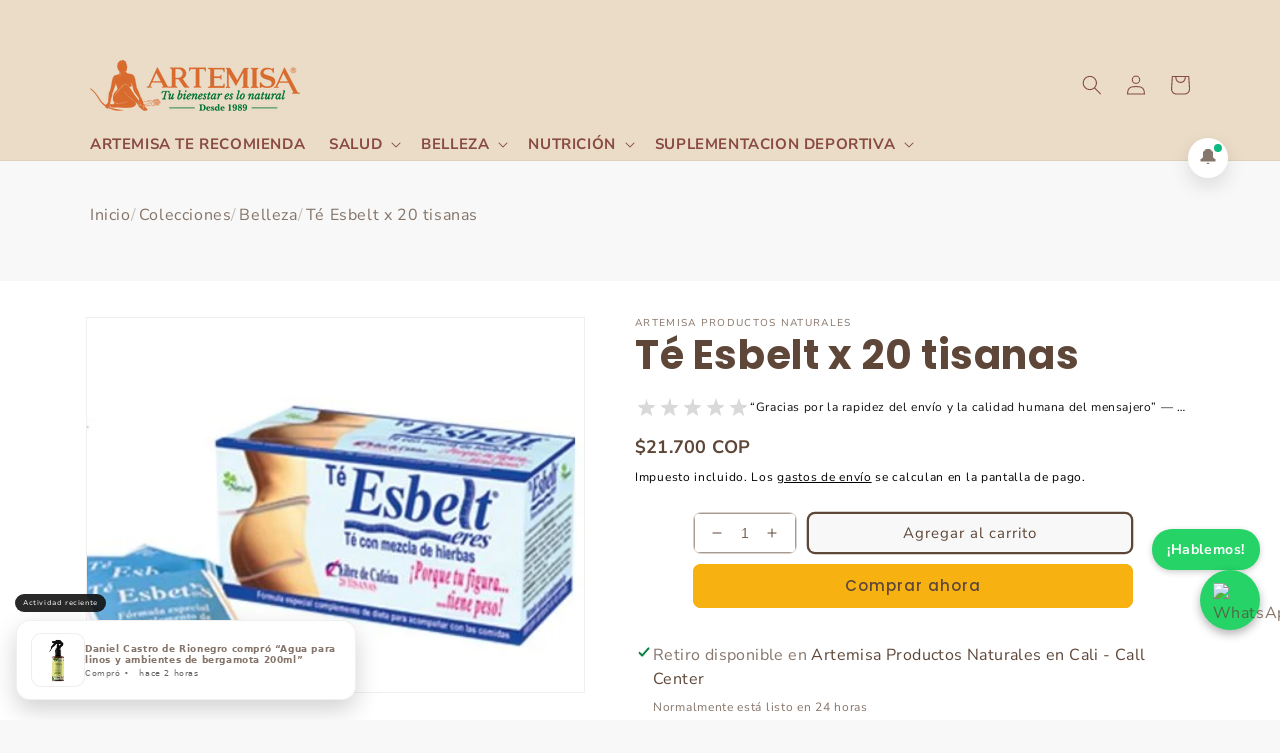

--- FILE ---
content_type: application/javascript; charset=utf-8
request_url: https://searchanise-ef84.kxcdn.com/preload_data.0a9R7V0H1G.js
body_size: 12475
content:
window.Searchanise.preloadedSuggestions=['natural freshly','vitamina c','citrato de magnesio','natural systems','healthy america','vitamina d','vitamina e','ashwagandha capsulas','vitamina d3','ana maria','aceite de coco','vitamina b12','omega 3 natural','probiotico y prebioticos','complejo b','glicinato de magnesio','vinagre de manzana','cloruro de magnesio','colageno hidrolizado','resveratrol capsulas','vitamina a','aceites esenciales','ginkgo biloba','curcuma capsulas','aceite de','aceite de oregano','glucosamina condroitina','chanca piedra','de magnesio','maca en polvo','creatina monohidratada','vit c','esencias florales','desodorante natural','omega 3 solgar','saw palmetto','cardo mariano','biotina con colageno','citrato de potasio','l carnitina','psyllium fibra','maría salome','citrato de de magnesio y potasio','probioticos en capsula','vitamina c 1000','vitamina b','maca en capsula','zinc mg','plata coloidal','no sweat','protector solar','te goslim','melatonina mg','melatonina 5 mg','purgante natural','aceite esencial','coenzima q10','acido folico','colageno hidrolizado natural','vitamina e 1000','l arginina','omega 3 plus','sangre de drago','dr rojas','resveratrol complex','embriones de pato','te verde goslim','inositol capsula','chelated magnesium','te verde','suplemento dietario','ashwagandha en','doctor rojas','aceite de almendras','tintes para cabello natural','curcuma pimienta','vita biosa','vitamina k','b complex','enzimas digestivas','omega 3 6 y 9','vitamina c solgar','multivitaminico mujer','glutation antioxidante','desparasitante natural','esencia floral','calcio magnesio zinc','jabon facial','lecitina de soya','milk thistle','calostro bovino','diente de leon','isoflavonas de soya','super magnesio 400 mg','melena de leon','l glutamina','biotina con vitamina e','capsulas de','chromium picolinate','vitamina c zinc','citrato de magnesio y potasio','crema de','picolinato de cromo','chanca piedra en capsulas','levadura de cerveza','colageno marino','chamomilla matricaria','melatonina 10 mg','bisglicinato de magnesio','vitaminas solgar','biotina mcg','proteina de whey','vitamin c','enterophylus capsulas','vitamina d3 2000','leche pal pelo','proteina vegana','vitamina d3 5000','miel de abeja','vitamina b6','red krill','magnesio solgar','aceite de ricino','spirulina en polvo','echinacea capsulas','clorofila liquida natural','factores de transferencia','para la','semillas de chia','vit e','ashwagandha extracto de','vitamina b 12','gotas de','l triptofano','ginseng royal','nad resveratrol','vitamina b3','calcio vitamina d','evening primrose','moringa capsulas','agua de rosas','crema hidratante','en capsulas','moringa en polvo','leche de coco','capsulas de cranberry','para adelgazar','garcinia cambogia','vinagre de manzana con alcachofa','malato de magnesio','vitamina d3 k2','aceite de romero','sistema nervioso','capsulas de fenogreco','melatonina 3 mg','crema despigmentante','fish oil','semillas de','clorofila bebida','capsulas de ajo','purgante boldex','well flex','spirulina capsula','espirulina en polvo','mega power for women','gotu kola','vitamina b12 de 1000 mcg','cloruro de magnesio y zinc','vitamina d de','crema dental','l arginina 1000','harina de almendras','shampoo natural','caida del cabello','multivitaminico y minerales','a de coco','semillas de fenogreco','vitamina b1','glucosamine y condroitina','aceite de arbol de te','aceite de linaza','vitamina e solgar','vita pro','espuma facial','desodorante piedra alumbre','agua de mar','l lisina','proteina bi pro','sistema inmunologico','sal marina','aceite oregano','te matcha','natural system','energyton plus','alcachofa y','jarabe para la tos','fibra brabio','aceite de menta','maca negra','ácido a','fito medics','gel de calendula','evening primrose oil','enterophylus x 60','tropic factors','en polvo','vinagre de manzana organica','centella asiatica','good natural','jabon de','bloqueador solar','shampoo salome','cla 1000 mg','embriones de pato vitamina','hierro suplemento','kelbert lith','jabones botanica','plata coloidal 500','vit d','vit c 1000','vegan protein','te de artemisa','4life transfer factor','biotina 10000 mcg','mega cranberry','methyl b12','arandanos cranberry','aceite de onagra','linaza molida','brabio x 90 tab','solgar magnesio','am pm','embriovit tratamiento','mantequilla ghee','astaxantina natural systems','miel de abejas','citrato de','alcachofa y boldo','defense healthy','ganoderma lucidum','gingko biloba','acido lipoico','piedra alumbre','valeriana gotas','great day','cafe verde','citrato de magnesio de 400','genacol colageno','krill oil','potencia sexual','vitamina k2','chocolate 100% cacao','aloe vera','frutos deshidratados','brabio tab','chelated zinc','artrit flex','productos funat','vit d3','para la tos','calculos renales','yogurt griego','cola de caballo','desodorante antitranspirante','para el','quemador de grasa','citrato de magnesio en polvo','bon sleep','flor de jamaica','aceite de lino','aceite de cannabis','curcuma pimienta negra','aceite de lavanda','aceite de aguacate','perlas de ajo','levadura nutricional','fibra soluble','harina de arroz','valeriana passiflora 60 ml','crema antiedad','bon nuit','mitrum vit','harina de','aceite de jojoba','climaterix menopausia','flores de','masterfibra fibra','luteina y zeaxantina','extracto de','espirulina en','leche de almendra','leche dorada','piluss clon','hierba de san juan','aceite de krill','super magnesio','leche de soya','vit b12','l glutation','contorno de ojos','iso whey','complejo b12','te adelgazantes','aceite coco','aceite de rosa mosqueta','castaño de indias','te vita','bon rescate','gel de aloe vera','probioticos y prebioticos','aceite de orégano natural','magnesio glicinato','estreñimiento crónico','neuro serine','garlic oil','semillas de calabaza','p full','kit genacol','liv c','cafe de brusca','harina de coco','soy isoflavones','vitaminas para niños','semillas de girasol','gluconato de zinc','germen de trigo','para dormir','vitaminas para la mujer','vitamin e','salvado de avena','zinc solgar','polvo de','aceite oregano natural','citrato de potasio en polvo','vitamina d solgar','algas marinas','aminoacido bcaa','polen de abejas','pan integral','vitamina a para piel','aloe vera con vitamina e','laxante natural','zarzaparrilla natural','enzimas de papaya','silicio silinat','psa prostata','uc ll','retinol coenzima q10 60','aceite de coco prensado en frio','collagen hidrolizado','te de','healthy sports','calostro bovino polvo','carbon activado','ginseng y','aceite esencial de lavanda','cardo mariano 300','glucosamina condroitina msm','purgante desintoxicante','factor de transferencia','shampoo romero','solgar de','de cannabis','aceite de oliva','astaxantina de','astaxantina natural','ácido alfa lipoico','artemisa capsulas','cardo mariano extracto al 80%','l carnitine','de calendula','capsula de probioticos','cla 1500 mg','garcinia mangostana','azucar stevia','echinacea gotas','flaxseed oil','vitamina b12 solgar','capsulas de magnesio','coenzyme q10','solgar omega 3','glicinato magnesio','aceite de almendras dulces','ganoderma plus','jabon te','vitamina d 5000','adelgazar acelerar','aceite de eucalipto','ácido hialurónico','jalea real','aceite almendras','neur formula','embrión de pato','mascarilla facial','protector solar facial','para ansiedad','colina inositol','repelente natural','frutos secos','glicina to de magnesio','hierro y ácido folico','floraphilus acidophilus','rosa mosqueta','prostate support','kit esbelt','whey protein','vitamina c 1000 mg','divi her','millenium natural systems','vita b','zinc gluconato','te adelgazante','aceite de oregano organica','te negro','l lysina','arnik cannabis','neo veins','artemisa anua','limpia el higado','niacinamida capsulas','arnica y calendula','epa dha','crema facial','sistema digestion','de zinc','colageno hidrolizado con vitaminas','tea tree oil','te de matcha','té goslim x 30 tisanas','te verde matcha','capsulas de ortiga','clorofila natural','vitamina e con selenio','para bajar de peso','te rojo','miel de','aceite de oliva extra virgen','de agua','vitamina b2','gelatina en polvo','para la gastritis','para la menopausia','estrella de belén','freshlypausia freshly','lisina solgar','trigliceridos y colesterol','gotas para','san juan','stevia x 500','super magnesio healthy america','manteca de karite','jarabe de','pastillas de','bajar de peso','vitamin d','cacao en polvo','maca polvo','bcaa aminoacidos','shampoo anticaida','esbelt capsulas','para el hígado','te de coca','uc ii matrix','panax ginseng','depresión y ansiedad','vitamina d3 con vitamina k','solgar b12','l tirosina','suero facial','omega 3 fish oil 1200mg healthy','purgante niños','st johns wort','equinacea de','l teanina','enzimas digestion','de vinagre de manzana','gel reductor','vital procolageno x 480 ml','vitamina v10','crema para despigmentadora la piel','selenio solgar','b complex 100','magnesio citrato','jabon de arroz','ajo perejil','vita gel','top collagen','nutricion deportiva','nat fiber','betacaroteno de','extracto de alcachofa','mieltertos jarabe','soya teshima','proteinas con aminoacidos','creatina monohidrato','colageno marino hidrolizado','locion capilar','sales de schussler','leche las colinas','para adelgazar acelerar','elixir verde','canela magnesio','tintes para cabello','col bre','colageno y biotina','cerebro memoria','crema contorno','vitamina a y e','te blanco','coenzyme q10 natural systems','higado graso','bi pro','pastas de','vitamina c niños','colageno hidrolizado marina','creatina en polvo','desparasitante para niños','clorofila en polvo','fit am3','passiflora passiflora gotas','citrato de de magnesio','citrato de zinc','pasiflora y valeriana','crema despigmentadora','enterophylus x 30','aceite rosa mosqueta','monk fruit','de fenogreco','reswine resveratrol','vit e 1000','te verde capsula','hormona testosterona','master fibra','gastritis y reflujo','vital procolageno','manteca de cacao','tos con','colageno en polvo','reishi ganoderma','cal mag zinc','picolinato de zinc','kyo dophilus','colon detox','natural conexion','aceite ricino','pilopront women','de magnesio solgar','chamomilla matricaria 6ch','do emulsion','granola con quinua','de almendra','vitamina d 3','calcio magnesio y zinc','jarro-dophilus eps','multivitaminico hombre','solgar de magnesio','disolver calculos renales','magnesio complex','l carnitina 800 mg','para ojos','de vinagre','spirulina 100 so','zeaxantina luteina y zeaxantina','engystol medicamento','golden milk','probioticos para','luffa nasal','vinagre manzana','maca en polvo 250','colesterol y trigliceridos','aceite de calendula','embarazo vitaminas','psyllium laxante','desintol dr rojas','aceite siang pure','ester c','lactobacillus acidophilus','bayas goji','ultra ki','bidens pilosa','b well','b 100 complex','aceite de moringa','te de salvia','magnesio y potasio','agua micelar','citrato potasio','colostrum 1000 mg','esencias florales bach','tea tree','proteína vegetal','echinacea para niños','miel de abejas angelita','peptidos de colageno','mega power','aceites esenciales de menta','inositol capsulas','zinc selenio cobre biotina','control apetito','estevia liquida','5 htp 100 mg x 30 cápsulas vegetales','goma xantana','collagen plus vitamin c','chlorella alga','extracto de pasiflora','para el cabello','l arginina 500','geriavital x 100 softgels','gas off','ginseng y ginkgo','enjuague bucal','vitamin d3','saw palmetto mg','concha de nacar','milk thistle 300','que es','cáscara sagrada','vital life','antioxiplus minerals','rejuvicare collagen','crema hemorroides','ashwagandha de','natural sistem','well probióticos','solgar vitamina c','uña de gato','yodo y magnesio','crema de maní','sulfato ferroso','vitaminas niños','salvado de trigo','desodorante pili','vita c','silicio plus','vita day','zargucol jarabe','mct oil','arcilla coloidal','aceite romero','inulina polvo','omega 3 epa+dha','nicotinamida de 500','aceite corporal','crema hidratante facial','vitamina e 400 ui','vitamina b3 consumir','omega 3 y 6','acido ascorbico','glicerina vegetal','aceite mano de res','vinagre de sido de manzana','colágeno tipo 2','sales de','acetil l-carnitina','l glutamine','y vitamina e','sal rosada del himalaya','te kuroi','esencias florales ansiedad','polvos ana maria','aceite de coco extra virgen','vitamina c 500 mg','prebioticos y probioticos','vinagre de sidra de manzana','natural de propoleo','curcuma turmeric','rapi fiber','silicio y colageno','vitamina c en polvo','gel reductores','sin sabor','aceite de naranja','solgar vitamina e','venas full','jabones corporales','harpagofito capsulas','para el acne','chlo green','beta caroteno','fruto del monje','fenogreco semillas','artemisa para sistema','pilopront men','cafe verde adelgazantes','probioticos vaginales','esbelt eres','cromo picolinate','luteina natural','crema para','silimarina a','aceite argan','colesterol alto','l citrulina','dolor de cabeza','noxterol healthy','aceite de mano de res','chocolate lok','gel calendula','bebida green','endulzante natural','vinagre de cidra de manzana','vita biosa 1000 ml','shampoo de','infecturin cranberry','crema dental sin flúor','te artemisa','vitaminas para hombres','aceite lavanda','aceite para y','l tryptophan','colageno marino plus','citrato magnesio','natural freshly colageno','omega epa','de oregano','vitamina a solgar','leche de coco en polvo','bebida con aloe vera','savvy proteinas','fito am3','canela en polvo','pimienta negra','urine flow','reswine resveratrol complex','vitaminas y minerales','vit a','coral calcio','skin hair & nails','crema arnica','ansiohome spray','aceite de pescado','kruzt de calendula','para que','gotu kola centella','flora intestinal','te detox','ovario poliquistico','mal aliento','b well probióticos','vinagre de manzana la madre','vitamina d 2000','sal de','citrulina malato','jaquin de francia','perdida de peso','aceite esencial de menta','skin art','vitamina c zinc selenio y magnesio','potasio y magnesio','vitamina d3 50000','aceite árbol de te','l glutamina 500','hojas de','cram berry','piedra lumbre','omega 3 fish oil','l-arginina 1000 mg','vita d3','hojas de sen','en the','licopeno healthy','acacia de la india','arnica cannabis','sistema circulatorio','antes kelbert lith gotas','semillas de lino','salud sexual','papaya enzimas','infeccion urinaria','vitamina c con zinc','semilla de calabaza','duovit vitamina d3+k2','crema corporal','gelatina hidrolizada','dha mg','para las','aceite de coco natural','echinacea ultra','kuroi tea','para digestion','mega lecithin','solgar zinc','biotina 5000 mcg','engystol tabletas','biotina solgar','maca negra en polvo','agar agar','isoflavonas de soya natural freshly','saw palmetto natural','cola de caballo con ortiga','de jengibre','espino blanco','sulfato de magnesio','para el colon','stevia mary mendez','citrato de calcio','vitamina b5','sales de magnesio','aceite coco organico','proteina whey','sylbin x 60 softgels','chelated iron','alimentos integrales','silicio organico','pan sin gluten','del doctor rojas','impotencia sexual aumentando','semilla de','aceite esencial romero','zinc vitamina c vitamina d','b comple','de solgar','maca roja','testosterona en','co q10','omega 3 natural cápsulas','no sweat manos y pies','adelgazante natural','cabello uñas piel','polen natural','solgar vitamina d','cloruro de magnesio colageno','crema cilka','vitex agnus','levadura de cerveza polvo','para que el','leche de almendras','aceite de limon','levadura de arroz','curcuma con pimienta negra','dolores articulares','crema de urea','crema antihemorroidal','occus x 60 softgels','desodorante para no','tiamina vitamina','zinc 50 mg','jarabe de totumo','enzimas digestivas naturales','magnesio y zinc','esencia de','aceite de menta piperita','el mana','fito fibra','vitamina e 400','omega 3 healthy america','vitamina para el cerebro','bicarbonato de sodio','acetil l-cisteina','colageno biotina','jabon liquido','vitamina b 12 solgar','baba de caracol','magnesium solgar','aceite esencial de','de potasio','soya en polvo','aceite de aj','te de sen','ener c','colostrum healthy america','para los ojos','purity & care','loción refrescante pili','kama deva','productos de natural freshly','insomnio gotas','astaxantina de mg','fibra natural','totumo y pulmonaria','crema humectante','colageno polvo','para diabeticos','magnesio chelated','vitamina b12 con c','salsa de soya','arandano con vitamina c','te de manzanilla','productos para la circulacion','limpiador facial','sweat forte','agua de coco','aceite de fenogreco','jarro dophilus','antioxidantes minerales','4life transfer','vira vira','en gel','gel castaño de indias','gelatina sin sabor','beta alanina','aceites esenciales de aceites','equinacea pura','para la caida del cabello','sacrotin aloe','te de boldo','remolacha polvo','aceite para masajes','inositol colina','suplemento alimento','cera de abejas','v10 está','aceite de onagra en capsulas','vinagre de de manzana','lyndora suplemento','cafeina capsulas','gomas de','col fibra','bisglicinato de','de ajo','biotina y colageno','bio plus','sistema inmune','de coco','proteinas para masa muscular','malato magnesio','miel angelita','shampoo de cebolla','bronquinat jarabe','m fibra','sol aroma','calendula capsulas','productos para','r a','vitamin de','hamamelis virginiana','solgar biotina','goji berry','shark cartilage','vitamina e 1000 ui','para calculos','omega solgar','productos para dormir','chocolate de','citrato de potasio en','sabila aloe vera','trypto essen','venas varices','acido ascorbico polvo','embrión de pato vitamina','max apple cider','crema despigmentadora clyax fito medic','aceite de ajonjolí','valeriana compuesta','de aceite de oregano','dolor articular','la maca','5 htp 100 mg','glucosamina systems','bisglicinato magnesio','hongos uñas','jabon de arroz facial','and resveratrol','jengibre en polvo','bebida verde','cloruro magnesio','cúrcuma kurlumin','aceite de coco or','fibra vida','artri reuma','vitaminas b','henna naturales','harina de garbanzo','productos solgar','aceite linaza','flex dol','leche de soya en polvo','green fiber','vitamina e uso facial','solgar selenio','arcilla verde','polvo compacto','te verde goslim repuesto','carbonato de magnesio','de soya','procolágeno hidrolizado','avena hojuela','complejo b solgar','colon detoxificador','nad en polvo','maca en polvo negra','sorerelief crema','desintoxicante digestivo','venasfull crema','aceite de magnesio','psyllium husk','colageno y biotina complex','ganoderma capsulas','pilus clon','productos para la prostata','magnesio en polvo','aceite de sesamo','am la','sulfato de','crema de dientes','vitamina b6 b12 acido folico','productos doctor rojas','jabon intimo','chlorella polvo','con estevia','zarzaparrilla ayuda','vitamina b9','x 90 tab','tratamientos para el acne','repelente niños','bon star','colageno con biotina','crema de almendras','sin azucar','vitamina solgar','balanced b super complex','acai en polvo','lecitina de soya capsulas','suero de leche','aceite de almendras organico','ana maria suero','barra labial','te de tilo','solgar omega','gluten de trigo','equinacea niños','denti essence','arroz integral','citrato de de magnesio y','para la tos natural','gel lubricante intimo','omega 3 natural freshly','agua de rosas sin alcohol','semillas de ajonjoli','vita e','good n natural','productos adelgazantes','proteina en polvo','para las hemorroides','d3 k2','ansiedad homeopatico','sueño reparador','hierro solgar','regaliz polvo','bone broth','carnes vegetales','panela organica','vitamina c rose hips','mascarilla de arcilla','de indias','jabon capilar','magnesio malato','bioprosit masculinos','coral calcium','como tomar','propoleo en','chanca piedra en','colageno solgar','esencia ansiepaz','vitamina zinc','complex b','vitaminas c','de canabis','gluconato de magnesio','te gos','vitamina niños','l triptofano triptofano','gel aloe vera','de moringa','curcuma pimienta jengibre','aceite tea tree','vitamina c polvo','tratamiento caida del cabello','bicarbonato de soda','aceite aguacate','digestar capsulas','crema para peinar','aloe vera capsulas','essential life','calcio solgar','nueces brasil','cansancio fisico y mental','para la prostata','digestar jalea','gelatina sin','reishi shiitake y maitake','aceite esencial de eucalipto','advanced acidophilus','bayas de goji','dolor muscular','digestar fibra','crecimiento cabello','aromaticas de','colageno hidrolizado marino','aceite de coco orgánico extravirgen','aceite onagra','chamomilla matricaria x 30 ml','solgar magnesium chelated','embriovit celulas','bronquisan ninos','de un','collagen plus','polvo de carbon activado','plata coloidal 30','aceite de incienso','enzymax complete','para el higado graso','limpieza de colon','antitranspirante sudoracion excesiva','esencia de lavanda','p-full bebida','colageno de a','mantequilla orgánica ghee','para las defensas','niacina solgar','transfer factor','para los','hidratante facial','hgh advance','b formula','protector solar faciales','epo plus','red krill oil','black cohosh','vitamina c liposomas','cardamomo semillas','vinagre de manzana con la madre','erba dolce','betacaroteno de natural','hepatodren natural freshly','quemadores de grasa','ame col','acido hialuronico en capsula','proteína de soya','vinagre de','te para adelgazar','kelbert lith gotas','tropic factor','max colon','tropic factors solgar','ansiedad y estres','avena integral','magic mag','4 life calostro bovino','vitamin a','pasta de','aceites de eucalipto','hepanat cardo','natural soy','citrato de de magnesio potasio','garcinia mangostana 2000 mg','tonico capilar','artritis reumatoide','vitamina d 2000 ui','para los nervios','adoff caléndula','leche de','shampoo to','golden mix','borochon men','pectina de manzana','gotas para los','shampoo romero y quina','mega power for man','vit c 500','valeriana y pasiflora','resveratrol and','uc ii','aceite eucalipto','para la diabetes','aceite jojoba','aceite fenogreco','max power','aceite oliva','antax x ml','ucii healthy','chromium picolinato','alfalfa en polvo','aceite de manzanilla','enzymax capsulas','andean valley','productos para bajar de peso','no sweat forte','sensual bust','aminoacidos complejos','aceite cannabis','salvia en','esencia de eucalipto','melatonina de','collagen peptides','acido folico con vitamina b12','fibra plan','diente de leon capsulas','para cálculos renales','tinte kolorezza','jarabe de calendula','glucosamina con','glutation mg','drenacel hepatica','estevia mendez','spiruté moringa','saw palmetto para la prostata','calor es menopausia','aceite de uva','psa x 60','zinc gluconate','kids gummies','radiant skin','antax funat','siang pure','productos para la','alcachofa compuesta','inulina en polvo','betaina clorhidrato','nuez partida','espinaca capsula','biotina con colageno y vitamina e','de calculos','castaño de india','leche coco','vitamina c 500','crema de calendula natural','vitamina d3 2000 iu','citrato de magnesio polvo','omega 3 6 y 9 natural','dioxido de','lisina magnesio','neuro formula','leche dorada golden','fybofort complex','san jorge','methyl b-12','desodorante niños','semillas de linaza','colina bitartrato','la menopausia','bebida de coco','carbonato de calcio','de emulsion','magnesio quelado','acido urico','purgante natural purante','detox kit','selenium natural systems','natural complejo b','para el insomnio','enterophylus x','crema concha de nacar','jarabe tos','plata coloidal 240','galletas de arroz','para el colesterol','de ortiga','presion alta','productos para hongos','vitaminas b12','chelated magnesio','libido mujer','magnesio zinc','zinc picolinato','árbol de te','granola light','coco deshidratado','aceite de tea tree','triptofano y magnesio','skin hair and nails','rosquillas integrales','jabon facial ana maria','de bach','ajo en capsulas','cloruro de potasio','árnica montana','de borojo y chontaduro','fibras para estreñimiento','gotas para dormir','vitamina d3 solgar','omega 3 dha','suero vitamina c','biotina funat','isoflavonas de soya natural','harina de quinua','sol fibra','healthy sport','face lift','harina de amaranto','champú caspa','para cabello','medella naturals','cabello piel y uñas','genacol derma','citrato de magnesio en','vinagre de manzana en','omega 3 natural epa','para de peso','henna negra','vitamin b12','retinol coenzima q10','cobre suplemento','omega 3 niños','gotas rescate','aceite de lino linaza','de rescate','master fibra dr rojas','te de flor de jamaica','vitamina d k','purante natural','sen boldo','crema de manos','pal de','colageno capsulas','picolinato de cromo 500','circulacion arterial','jabon botanica','amecol capsulas','para el reflujo','lysina solgar','te de calendula','potassium 120 mg','para la memoria','quinua real','diuretico natural','clorofila liquida','bcaa mg','estress out','sales minerales','b compl','aceite almendras dulces','para uñas','para que sirve','epa dha solgar','diente leon','aceite de árgan','remolacha en polvo','fenogreco en polvo','vital procollagen','acido pantotenico','for men','selenio 200 mcg','vitamina c para niños','te de arnica','aceite de oregano en','cloruro de','artrisan plus','vitamina e 1000 solgar','gel antibacterial','green coffee','parasi vitta','azucar coco','colageno peptides','aceite de linaza en frio','sangre drago','l carnitina healthy','vitamina d3 con k2','cloruro de magnesio natural','millenium natural','solgar vitamina d3','alcohol glicerina do','vitamina d3+k2','sacha inchi','potasio citrato','magnesio mg','aceite de argan para el cabello','extracto de vainilla','quercetin complex','aloe vera gel','pulmonaria y totumo','disolvente de','orégano aceite','vitamina e solgar 1000','acido rico','citrato de magnesio de','kit piluss','magnesio 400 mg','farma d','cardamomo puro','limpieza de','shampoo cebolla','zinc pro','bronquisan pastillas','belladona gotas','de pato','silicio silinat plus','glutamina solgar','aceite de ajo','crema de calendula','polvos compactos','utis cranberry','capsulas de curcuma','productos para el','l glutamina 1000','pan de arroz','argentum metallicum','nutrefort plus','de healthy america','ácido ascórbico en polvo','mascarilla capilar','hepanat cardo mariano','colicort max','de papaya','vit c solgar','malteada esbelt','acido glicol','crema de marañon','fito medic','espirulina te','solgar vitamina b12','extracto de manzanilla','riboflavina vitamina b2','bioplus probioticos','l-carnitina 800 mg','lubricante vaginal','gomitas de','skin hair nails','vi formula','te cola de caballo','sangre de','omega 3 6 y 9 capsula','extracto de propoleo','protector solar ana maria','bebida funcional','iso whey 100%','golden latte','vit b 12','gel de','yodo en','garcinia mangostana 2000 mg x 60 softgels','l prolina','aceite de canela','vit e 400','jarrow dophilus','espirulina de','exfoliante facial','acido retinol','alfa colina','magnesio citrate','raiz de','pestañina cilka','manchas en cara','prostata inflamacion','garlic natural','magnesio polvo','chromium picolinate mcg','para los calculos renales','limpiar el higado','oxido de magnesio','hamburguesa de vegetal','gingko biloba 80 mg','centella asiatica gel','vitamin b6','para los gases','chocolate negro','camilo as','max forte','de manzana','desodorante de piedra alumbre','caldo de hueso','vitamina c healthy','arnik y calendula','col h','omega 3 vitamina e','stevia hojas','proteina savvy','b complex solgar','melena de','vinagre sidra de manzana','vit e solgar','vitamina d3 y k2','biotina con colageno hidrolizado','aceite esencial de romero','magnesio potasio','freshly pausia','stress out','vitamina k1','fibras colón','alergias respiratorias','vitamina v','sh salome','bloqueador solar ana maria','masterfibra x 500 gr','para la ansiedad','serum colageno','colageno complex','lubricante sexual','jabon de azufre','para el mal aliento','vitamina c y e','vitamina a con e','resveratrol nad','desodorante para niños','chanca piedra cápsulas','kelp solgar','emulsion de','alcohol manos','de grasa','spirute rojo','tiamina mononitrato','vit d 3','para el dolor','homedol spray','galletas sin azucar','cranberry bebida','kyo dophilus kids','zinc plus','o de','pro colágeno','colageno peptidos','vitamina c 1000 zinc','mary méndez','l arginine','lactancia y','ansiedad y depresion','aceite de te de arbol','bon nervin','curcuma polvo','moringa complex','producto para','fin acid','extracto de te verde','selenium natural','l-arginina capsulas 500','biotina 1000 mcg','piel grasa','mano de res','desodorante piedra lumbre','alimentacion saludable','super magnesium','crema calendula','natalia paris','espuma limpiadora','sal del','magnesio de solgar','vitamina c solgar 1000','inulina capsulas','desodorante sin aluminio','magnesio y','exfoliante corporal','aceite de clavo de olor','caida de cabello','infecciones urinarias','libido sexual','boldo y alcachofa','crema nutritiva','acetyl l-carnitine 250','arroz rojo','extracto de regaliz','crystal desodorante','tratamiento capilar','azúcar de coco','aceite de tomillo','creatine monohidratada','crecimiento de cabello','te damiana','jabones faciales','bellycuts healthy','cartilago de tiburon','zin plus','hyaluronic acid','en gotas','balanced b','vitamina a y d','para riñones','alobite con hierbas','guaraná en polvo','aceite de germen de trigo','l car','locion azufrada','semilla de uva','green tea','harina almendras','wellflex x 60','vita pro kids','coenzima q10 60','almipro syndet','silybor plus','gtf chromium','batido verde','aceite de jengibre','de san juan','colageno liquido','spectro solaray','esencia floral de','fibra psyllium','jabon pili','ghee clarificada','solgar d3','falta de hierro','crema para la celulitis','gel intimo','aceite de semilla','el dorado','buen genio','te tree','en crema','zinc selenio','aceite moringa','light malteada','st john\'s wort','crema de algas marinas','vegetal milk','y minerales','vitamina c healthy america','crema dental con calendula','l taurina','natural roka','proteina en','niacinamida tabletas','clorofila en','antioxidante solgar','aceite de vitamina e','perlas ajo','avena sin gluten','alerhome spray','triptofano y','galletas integrales','savvy great','colageno en','l l-tirosina','melongena de leon','amedanil capsulas','hierba san juan','vegan proteina','st johns','aceite menta','triple magnesio','vitamina q 10','gotas para la ansiedad','arcilla de','el apetito en ninos','productos ana maria','de arroz','l citrulline','piedra de alumbre','algas kelp','calendula crema','te manzanilla','desodorantes natural','b12 solgar','extracto de ajo','am pm healthy','te verde con limon','shampoo en barra','amaranto naturalmente','factores de transferencia 4life','qi max','quemador es de grasa','coconut healthy america','no sweet','triple amino','melatonina en','calostro healthy','de romero','selenio y zinc','magnesio vitamina b6','biotina 900 mcg','vision suplemento','de curcuma','levadura de cerveza en polvo','aceite de árbol de té de funat','fenogreco aceite','dolores musculares','crema dental fluor','henna en crema','goma de xantan','zinc magnesio','sal del himalaya','qikely avena','estevia azucar','aceite de te','omega 3 1000 mg','amada botanica','sulfato de glucosamina','aceite de ricino 120 ml plus','esmalte fortalecedor','4 life factor transfer','aceite krill','aceite de onagra primrose','menop formul','collagen y biotina','crema de man','marañón tostado','vinagre en','castano de indias capsulas de','polvo compacto ana maria','vitamina d3 k','natural system natural system','solfibra x 500 grs','cola de','cúrcuma en polvo','te goslim repuesto','alga chlorella','vitamin con','vitamina e vitamina a','cal citrate','harina de alpiste','base ana maria','omega 3 de solgar','crema de canabis','vitamina b-12','hemorroides indicaciones','gax off','ginseng verde','curcuma con pimienta','rose hips','vitamina e healthy america','triptofano triptofano','crema manos','apetifort jalea','vitamina e zinc','energizante sexual','bloqueador de','sueño mas','rescate gotas','extracto de calendula','bisglicinato de mg','bio ralfa','depurativo de sangre','apple cider','aceite de coco comestible','chocolate cacao','aceite bio oil','vitamina d 1000','l carni','embriones de pato en','salvia officinalis','acido alpha','ñame silvestre','semillas de hinojo','para el colon irritable','citrato de magnesio solgar','diuremax x 50 capsulas','cramberry a','aceite de coc','colageno con','glucomannan konjac','lecitina de soya granulos','memoria mejora','soy isoflavones softgels 60','crema sin','kit adelgazante','be ha','arginina y','vitamina d con k','disolver calculos','vitamina b12 2000','crema de algas','aceite esencia','vitaminas para el cabello','leche vegetal','polen natural de abejas','crema venasfull','mix semillas','omega 3 fish','isoflavonas de soya natural sistema','en pasta','parasitosis fitocol','bipro classic','tintura de','magnesio bisglicinato','glándula tiroidea','leche de almendras en polvo','acido linoleico','alfa lipoico','te de menta','padam golden','mitrum mitrum vit','acido glicolico','crema para cejas y pestañas','vitamina d3 1000','de colageno','desmaquillante faciales','shampoo pilus clon','vitamina d3 iu','stevia fitcook by mary mendez','vitamin king','magnesio healthy america','energyton plus x 100','jarrow formulas','vitamina c 2000','renew h 100 systems','biotina de','sexuales masculinos','calendula funat','aceite de almendras dulce','alimento en polvo','aceite de rosas','de calabaza','productos para dar energia','la maca en polvo','aceite de salmon','optired gotas','granola nueces','gotas de san juan','pastillas para','mascarilla exfoliante','harina de avena','arroz rojo suplemento','vitamina c y acido hialuronico','crystal de alumbre','como tomar el','flor de','acido hialuronico en','sal himalaya','crema urea','de calcio','crema de azucena','super mag','desodorante natural niños','citrate de magnesio','vita d','ester c plus 500 mg','be crema','magnesio colageno','ginkgo biloba siste','vitamina a natural systems','omega 3 de','crema regeneradora','leche en polvo','am3 fast','te baja','desodorante alumbre','impotencia sexual','isolate whey','hair skin nails','zinc y selenio','v10 con chontaduro y borojo','productos para los','de artemisa','pimienta cayena','avena sativa','vitamina e selenio','te de maca','vm prime','glucosamina chondroitin','crema con','jengibre en','selenio capsulas','perder peso','calcio magnesio y zin','bi bro','regaliz raiz','omega 3 krill','crema corporal de algas','vitaton kids','biotina 5000 mg','menta piperita','vitaminas para','colageno natural systems','solgar aminoacidos','crema azucena','vitamina d3 ui','b-complex solgar','gel de arnica','crema cicatrices','producto para desintoxicar el higado','celulitis circulacion','vita c healthy','de plata','para tos','melatonina 10 mg vitamina b6','gotas de valeriana','belly cuts','garlic oil 1500','selenium 200 mg','aceite esencial de oregano','del sistema circulatorio','alcohol antiseptica','millenium vitamina d','solgar magnesium','crema contorno de ojos ana maría','vitamina d natural system','capsula de','probiotico niños','dong quai','bioprosit dr rojas','magnesio capsulas','colageno magnesio','aceite mentol','vitamina b12 y b6','omega 3 dha epa','magnesium citrate','te maca','selenium mcg','vitamina c serum','apetit control','calcio magnesio zinc vitamina d','de peso','shampoo sin sal','romero y quina','cálculos biliares','well probi','de aceite de','calcio coral','crema hidratante ana maria','bio pro','las colinas','crema arnica calendula','acondicionador hidratante','aceite de naranja con calendula','tónico astringente','ciruela linaza','fybofort complex forte','jabon arroz','oro coloidal','jabones freshly','para niños','te azul','amino x','repelente natural en','bon relax','citrato de mag','cidra de manzana','agua de','uvas pasas','homedol essence','te amarillo','aceite de cactus','gotu kola be be','omega 3 healthy','desodorante funat','l-citrulina l-arginina','te cúrcuma jengibre','solgar vitamina','diente de','citrato de de y potasio','te de jengibre','oxido nitrico','liquid calcium','hamamelis crema','semillas fenogreco','biotina de solgar','aceite de almendra','fosforo y potasio','biotina zinc','colageno y magnesio','para la piel','regular hormonal','tubo aromático','productos para el cabello','bio oil','fenogreco polvo','crema de marihuana','cromo en capsulas','prover healthy america','glutation solgar','durante embarazo','de almendras','osteo up','jabon azufre','biotin mcg','crema para cicatrices','gelatina polvo','milivit mega','feme up','aceite siang','magnesium 400 mg','vitamin a en','lubricar ojos','productos para los riñones','sedatif pc','aceite de arnica','curcuma y pimienta','hongo de','adelgazante goslim','aminoacidos ramificada','solgar calcio','jengibre capsulas','maca en','natural slim','botanica face','fibra vegetal','citrato magnesio en polvo','aceite de onagra en','arandanos secos','melatonina de mg','moringa natural','jabon de avena','magnesio para niños','vitamina c natural systems','kit ana maria','crema de coco','aceite naranja','colageno ma','yoduro de potasio','bio colag','producto para la alergia','rescate esencia floral','omega 3 epa dha','purveg sobre','cacao en','gomitas de biotina','omega 3 en','pasiflora y','vitaminas d','vitamina e natural','vitamina d en capsulas','vitamina b12 vitamina b6','de mag','concha nacar','barra de chocolate','salsa soya','serum capilar','melatonina 1 mg','aceite de semillas de uva','potasio 99 mg','fibaxil healthy america','gel para','cera de abeja','isolate gourmet','desintol sobres','de arroz rojo','skin hair','goma guar','aceite de naranja reductor','agua de rosas pili','vitamina b12 de','quemar grasa','fibra en','jabon de calendula','control peso','aceite masajes','grano de quinoa','aceite de de','naturela de','linaza fibra complex','magnesio con vitamina b6','vitamina c de 1000','oil of','aminoácidos esenciales','crystal alum','aceite de coco virgen','magnesio niños','colon irritable','leche de soya las colinas','betacaroteno healthy','borochon bebida','te chai','incoffee café','control fit','luffa nebulizador','crema aclarador','flaxseed oil de','salmon oil','vitamina c con zinc 1000','magnesio con','fybofort fibra natural freshly','wellflex x caplets','levadura cerveza','jabon liquido corporal','base hidratante','guaraná fruto','licopeno 50 softgels','magnesio en','colageno tipo ii','cebo de res','vitamina e con aloe vera','vitamina c y d','estrogenos y testosterona','aceite de semillas de calabaza','ajo en','humectante colageno elastina','vitamina d zinc','miel organica','vitamina e 1000 iu','calcium d3','botanitas gel','vitaminas e','omega 3 epa','skin nails hair','l glutathione','natural plus','omega 3 6 9 natural','omega el','para limpiar el higado','infusion de','nicotinamida o and','vitaminas en polvo','aceite de bacalao','gotas para el','maria salome shampoo','natural de','bronceado natural','manteca de','limpieza de higado','solgar chelated magnesio','ácido caprilico','despigmentadora clyax','solgar hierro','lecitina de','zinc de solgar','gel calmante','crema para el','limpieza de del organismo','productos para adelgazante','polen vitamina','zinc 40 mg','glicina de magnesio','probioticos niños','pro ver','epo plus isoflavones','quinua semillas','arnica gotas','vinagre manzana con madre','potasio magnesio','l gluta','pasiflora gotas'];

--- FILE ---
content_type: application/javascript; charset=utf-8
request_url: https://probance.ca/co4qj2scq0w2oe2l/shopify.min.js
body_size: 1434
content:
var Prob_ProductId=document.currentScript.getAttribute("product_id");var Prob_CustEmail=document.currentScript.getAttribute("cust_email");var debug=1;var probToken="DlCQ4I23j8F7WAM";var action="submit";var typeID="email";var urlWebtrax="wt1.probance.ca/webtrax";var baseMultisite="";var lastCart=null;function probanceInit(){console.debug("✅ Probance tracker loaded");var t=document.location.href;var e=Prob_ProductId?baseMultisite+Prob_ProductId:"";var a=Prob_CustEmail?baseMultisite+Prob_CustEmail:"";if(debug){console.debug("📧 customer email :",a);console.debug("📦 product id :",e)}var r=new PROBANCE_CRMTracker(probToken,"Prob_Track",90,urlWebtrax,"idprob");var i=new PROBANCE_trackers;i.setCRM(r);if(a)r.setCustomer(a,typeID);i.doNotTrackOnInit();i.init();var n=[["action","visit"],["product_id",e]];i.track(t,n);fetch("/cart.js").then(t=>t.json()).then(t=>{lastCart=t});function o(t,e){setTimeout(()=>{fetch("/cart.js").then(t=>t.json()).then(a=>{const r=a.items.find(e=>e.variant_id==t);if(r){var n=[["action","cart"],["product_id",r.product_id],["article_id",r.variant_id],["quantity",e]];i.trackEvent(document.location.href,n);if(debug)console.debug("🧲 Tracking cart ADD :",n)}lastCart=a})},1e3)}function c(t,e){if(e===0){if(debug)console.debug("🗑️ Deletion detected — no tracking");return}setTimeout(()=>{fetch("/cart.js").then(t=>t.json()).then(t=>{try{const t=JSON.parse(window.lastResponseText||"{}");if(t.items_added?.length){t.items_added.forEach(t=>{const e=[["action","cart"],["product_id",t.product_id],["article_id",t.variant_id],["quantity",t.quantity]];i.trackEvent(document.location.href,e);if(debug)console.debug("🧲 Tracking cart CHANGE :",e)})}if(t.items_removed?.length){if(debug)console.debug("🗑️ Items removed:",t.items_removed)}}catch(t){console.warn("❌ Erreur parsing /cart/change.js response",t)}lastCart=t})},500)}const d=window.fetch;window.fetch=function(t,e={}){const a=typeof t==="string"?t:t.url||"";const r=(e?.method||"GET").toUpperCase();console.debug(`📡 Intercepted fetch: ${r} ${a}`);if(!e?.body)return d.apply(this,arguments);if(a.includes("/cart/add")&&r==="POST"){let t=null;let a=1;const r=e.body;if(r instanceof FormData){t=r.get("id");a=parseInt(r.get("quantity")||"1",10)}else if(typeof r==="string"){if(r.includes("=")&&!r.trim().startsWith("{")){const e=new URLSearchParams(r);t=e.get("id");a=parseInt(e.get("quantity")||"1",10)}else{try{const e=JSON.parse(r);t=e.id;a=parseInt(e.quantity||"1",10)}catch(t){console.warn("❌ Impossible de parser /cart/add",t)}}}else if(typeof r==="object"){t=r.id;a=parseInt(r.quantity||"1",10)}if(t)o(t,a)}if(a.includes("/cart/change")&&r==="POST"){return d.apply(this,arguments).then(async t=>{try{const e=t.clone();const a=await e.text();const r=JSON.parse(a);if(r.items_added?.length){r.items_added.forEach(t=>{const e=[["action","cart"],["product_id",t.product_id],["article_id",t.variant_id],["quantity",t.quantity]];i.trackEvent(document.location.href,e);if(debug)console.debug("🧲 Tracking cart CHANGE :",e)})}if(r.items_removed?.length&&debug){console.debug("🗑️ Items removed:",r.items_removed)}lastCart=await fetch("/cart.js").then(t=>t.json())}catch(t){console.warn("❌ Erreur parsing /cart/change.js response",t)}return t})}return d.apply(this,arguments)};var s=XMLHttpRequest.prototype.open;XMLHttpRequest.prototype.open=function(t,e){var a=this;a.addEventListener("load",function(){try{if(e.indexOf("/cart/add.js")!==-1&&t.toUpperCase()==="POST"){var r=JSON.parse(a.responseText);if(r&&r.id){o(r.id,r.quantity||1)}}if(e.indexOf("/cart/change.js")!==-1&&t.toUpperCase()==="POST"){var r=JSON.parse(a.responseText);if(r&&r.items_added&&r.items_added.length){for(var n=0;n<r.items_added.length;n++){var c=r.items_added[n];var d=[["action","cart"],["product_id",c.product_id],["article_id",c.variant_id],["quantity",c.quantity]];i.trackEvent(document.location.href,d);if(debug)console.debug("🧲 Tracking cart CHANGE (XHR items_added):",d)}}else if(r&&r.items&&r.items.length){for(var s=0;s<r.items.length;s++){var u=r.items[s];var l=null;if(lastCart&&lastCart.items){for(var p=0;p<lastCart.items.length;p++){if(lastCart.items[p].variant_id===u.variant_id){l=lastCart.items[p];break}}}if(!l||u.quantity>l.quantity){var f=u.quantity-(l?l.quantity:0);var m=[["action","cart"],["product_id",u.product_id],["article_id",u.variant_id],["quantity",f]];i.trackEvent(document.location.href,m);if(debug)console.debug("🧲 Tracking cart CHANGE (XHR diff):",m)}}}lastCart=r}}catch(t){console.warn("❌ Erreur dans interception XHR :",t)}});return s.apply(a,arguments)}}if(document.readyState==="loading"){document.addEventListener("DOMContentLoaded",probanceInit)}else{probanceInit()}